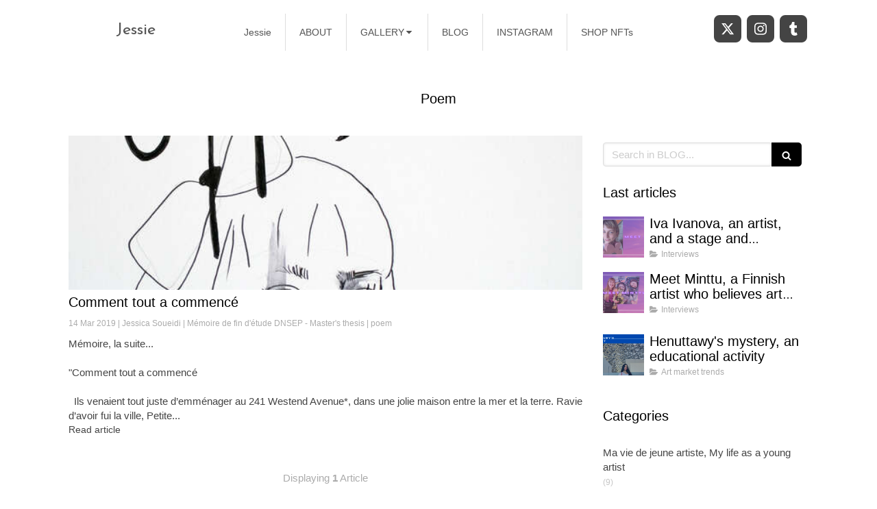

--- FILE ---
content_type: text/html; charset=utf-8
request_url: https://www.jessicasoueidi.com/blog/mots-cles/poem
body_size: 10524
content:
<!DOCTYPE html>
<html lang="en-GB">
  <head>
    <meta charset="utf-8">
    <meta http-equiv="X-UA-Compatible" content="IE=edge">
    <meta name="viewport" content="width=device-width, initial-scale=1.0, user-scalable=yes">

      <base href="//www.jessicasoueidi.com">

        <meta name="robots" content="index,follow">

        <link rel="canonical" href="https://www.jessicasoueidi.com/blog/mots-cles/poem"/>


      <link rel="shortcut icon" type="image/x-icon" href="https://files.sbcdnsb.com/images/brand/1763627012/1/default_favicon/favicon1.png" />

    <title>Poem | BLOG</title>
    <meta property="og:type" content="website">
    <meta property="og:url" content="https://www.jessicasoueidi.com/blog/mots-cles/poem">
    <meta property="og:title" content="Poem | BLOG">
    <meta property="twitter:card" content="summary">
    <meta property="twitter:title" content="Poem | BLOG">
    <meta name="description" content="">
    <meta property="og:description" content="">
    <meta property="twitter:description" content="">

    


          
      

    <link rel="stylesheet" href="https://assets.sbcdnsb.com/assets/application-e9a15786.css" media="all" />
    <link rel="stylesheet" href="https://assets.sbcdnsb.com/assets/app_visitor-edb3d28a.css" media="all" />
    

      <link rel="stylesheet" href="https://assets.sbcdnsb.com/assets/tool/visitor/elements/manifests/blog/categories_list-25258638.css" media="all" /><link rel="stylesheet" href="https://assets.sbcdnsb.com/assets/tool/visitor/elements/manifests/content_box-206ea9da.css" media="all" />

    <link rel="stylesheet" href="https://assets.sbcdnsb.com/assets/themes/desktop/9/css/visitor-e59c8d5d.css" media="all" />
    <link rel="stylesheet" href="https://assets.sbcdnsb.com/assets/themes/mobile/0/css/visitor-7e19ac25.css" media="only screen and (max-width: 992px)" />

      <link rel="stylesheet" media="all" href="/site/xcl61k3j5uht/styles/1768320528/dynamic-styles.css">

      <link rel="stylesheet" media="all" href="/styles/pages/203495/1712684021/containers-specific-styles.css">


    <meta name="csrf-param" content="authenticity_token" />
<meta name="csrf-token" content="mX_fljGJTAkgXQVU9ZEnwlfdKoVEqL6KEQEE2QWcRhWKRViM3NctdbWPjus_eaetEZDVEzu32omEgdoS-N9nkA" />

      <script>
        var _paq = window._paq = window._paq || [];
        _paq.push(["trackPageView"]);
        (function() {
          var u="//mtm.sbcdnsb.com/";
          _paq.push(["setTrackerUrl", u+"matomo.php"]);
          _paq.push(["setSiteId", "868"]);
          var d=document, g=d.createElement("script"), s=d.getElementsByTagName("script")[0];
          g.type="text/javascript"; g.async=true; g.src=u+"matomo.js"; s.parentNode.insertBefore(g,s);
        })();
      </script>

      <script>
        void 0 === window._axcb && (window._axcb = []);
        window._axcb.push(function(axeptio) {
          axeptio.on("cookies:complete", function(choices) {
              if(choices.google_analytics) {
                (function(i,s,o,g,r,a,m){i["GoogleAnalyticsObject"]=r;i[r]=i[r]||function(){
                (i[r].q=i[r].q||[]).push(arguments)},i[r].l=1*new Date();a=s.createElement(o),
                m=s.getElementsByTagName(o)[0];a.async=1;a.src=g;m.parentNode.insertBefore(a,m)
                })(window,document,"script","//www.google-analytics.com/analytics.js","ga");

                  ga("create", "UA-67273786-42", {"cookieExpires": 31536000,"cookieUpdate": "false"});

                ga("send", "pageview");
              }
          });
        });
      </script>

    

    

    

    <script>window.Deferred=function(){var e=[],i=function(){if(window.jQuery&&window.jQuery.ui)for(;e.length;)e.shift()(window.jQuery);else window.setTimeout(i,250)};return i(),{execute:function(i){window.jQuery&&window.jQuery.ui?i(window.jQuery):e.push(i)}}}();</script>

      <script type="application/ld+json">
        {"@context":"https://schema.org","@type":"WebSite","name":"Jessica Soueidi","url":"https://www.jessicasoueidi.com/blog/mots-cles/poem"}
      </script>



  </head>
  <body class="view-visitor theme_wide menu_fixed has_header1 has_no_header2 has_header2_simple has_aside2 has_aside has_footer lazyload ">
        <script>
          function loadAdwordsConversionAsyncScript() {
            var el = document.createElement("script");
            el.setAttribute("type", "text/javascript");
            el.setAttribute("src", "//www.googleadservices.com/pagead/conversion_async.js");
            document.body.append(el);
          }

          void 0 === window._axcb && (window._axcb = []);
          window._axcb.push(function(axeptio) {
            axeptio.on("cookies:complete", function(choices) {
              if(choices.google_remarketing) {
                loadAdwordsConversionAsyncScript();
              }
            });
          });
        </script>

    <div id="body-container">
      
      
      
      
      
<div id="mobile-wrapper" class="sb-hidden-md sb-hidden-lg">
  <div class="sb-bloc">
    <div id="container_9450_inner" class="sb-bloc-inner container_9450_inner container-light">
      
      <div class="header-mobile sb-row">
        <button class="menu-mobile-button menu-mobile-button-open"><span class="svg-container"><svg xmlns="http://www.w3.org/2000/svg" viewBox="0 0 1792 1792"><path d="M1664 1344v128q0 26-19 45t-45 19h-1408q-26 0-45-19t-19-45v-128q0-26 19-45t45-19h1408q26 0 45 19t19 45zm0-512v128q0 26-19 45t-45 19h-1408q-26 0-45-19t-19-45v-128q0-26 19-45t45-19h1408q26 0 45 19t19 45zm0-512v128q0 26-19 45t-45 19h-1408q-26 0-45-19t-19-45v-128q0-26 19-45t45-19h1408q26 0 45 19t19 45z" /></svg></span></button>
        <div class="header-mobile-texts pull-left">
          <div class="header-mobile-title sb-row">
            <div id="container_9447" class="sb-bloc sb-bloc-level-3 header1-title bloc-element-title  " style="padding: 10px 10px 10px 10px;"><div class="element element-title sb-vi-text-center theme-skin"><strong><span class="element-title-inner">Jessie</span></strong></div></div>
          </div>
        </div>
      </div>
      <div class="menu-mobile">
        <button class="menu-mobile-button menu-mobile-button-close animated slideInRight" aria-label="mobile-menu-button"><span class="svg-container"><svg xmlns="http://www.w3.org/2000/svg" viewBox="0 0 1792 1792"><path d="M1490 1322q0 40-28 68l-136 136q-28 28-68 28t-68-28l-294-294-294 294q-28 28-68 28t-68-28l-136-136q-28-28-28-68t28-68l294-294-294-294q-28-28-28-68t28-68l136-136q28-28 68-28t68 28l294 294 294-294q28-28 68-28t68 28l136 136q28 28 28 68t-28 68l-294 294 294 294q28 28 28 68z" /></svg></span></button>
        <ul class="mobile-menu-tabs">

    <li class="menu-mobile-element  ">


        <a class="menu-tab-element content-link" href="/">
          
          <span class="tab-content">Jessie</span>
</a>


    </li>


    <li class="menu-mobile-element  ">


        <a class="menu-tab-element content-link" href="/#about_me_578">
          
          <span class="tab-content">ABOUT</span>
</a>


    </li>


    <li class="menu-mobile-element menu-mobile-element-with-subfolder ">

        <div class="menu-tab-element element element-folder">
          <button class="folder-label-opener">
            <span class="open-icon"><svg version="1.1" xmlns="http://www.w3.org/2000/svg" xmlns:xlink="http://www.w3.org/1999/xlink" x="0px" y="0px"
	 viewBox="0 0 500 500" style="enable-background:new 0 0 500 500;" xml:space="preserve">
      <style type="text/css">.st0{fill:none;stroke:#000000;stroke-width:30;stroke-miterlimit:10;}</style>
      <g><line class="st0" x1="-1" y1="249.5" x2="500" y2="249.5"/></g>
      <g><line class="st0" x1="249.5" y1="0" x2="249.5" y2="499"/></g>
    </svg></span>
            <span class="close-icon" style="display: none;"><svg version="1.1" xmlns="http://www.w3.org/2000/svg" xmlns:xlink="http://www.w3.org/1999/xlink" x="0px" y="0px"
	 viewBox="0 0 500 500" style="enable-background:new 0 0 500 500;" xml:space="preserve">
      <style type="text/css">.st0{fill:none;stroke:#000000;stroke-width:30;stroke-miterlimit:10;}</style>
      <g><line class="st0" x1="-1" y1="249.5" x2="500" y2="249.5"/></g>
    </svg></span>
          </button>

          
          <span class="tab-content">GALLERY</span>
        </div>

        <ul class="mobile-menu-tabs">

    <li class="menu-mobile-element  ">


        <a class="menu-tab-element content-link" href="/#drawing_498907">
          
          <span class="tab-content">Jessica Soueidi</span>
</a>


    </li>


    <li class="menu-mobile-element  ">


        <a class="menu-tab-element content-link" href="/#painting_341736">
          
          <span class="tab-content">Jessica Soueidi</span>
</a>


    </li>

</ul>


    </li>


    <li class="menu-mobile-element  ">


        <a class="menu-tab-element content-link" href="/blog">
          
          <span class="tab-content">BLOG</span>
</a>


    </li>


    <li class="menu-mobile-element  ">


        <a class="menu-tab-element link-open-conversion-tracking content-link" data-ajax-url="/api-website-feature/conversions/link_open/create" data-conversion-options="{&quot;linkUrl&quot;:&quot;https://www.instagram.com/jessicasoueidi/&quot;,&quot;linkType&quot;:&quot;external_link&quot;,&quot;linkText&quot;:&quot;INSTAGRAM&quot;,&quot;popupId&quot;:null}" data-conversions-options="{&quot;linkUrl&quot;:&quot;https://www.instagram.com/jessicasoueidi/&quot;,&quot;linkType&quot;:&quot;external_link&quot;,&quot;linkText&quot;:&quot;INSTAGRAM&quot;,&quot;popupId&quot;:null}" target="_blank" rel="noopener" href="https://www.instagram.com/jessicasoueidi/">
          
          <span class="tab-content">INSTAGRAM</span>
</a>


    </li>


    <li class="menu-mobile-element  ">


        <a class="menu-tab-element link-open-conversion-tracking content-link" data-ajax-url="/api-website-feature/conversions/link_open/create" data-conversion-options="{&quot;linkUrl&quot;:&quot;https://opensea.io/collection/web3-besties&quot;,&quot;linkType&quot;:&quot;external_link&quot;,&quot;linkText&quot;:&quot;SHOP NFTs&quot;,&quot;popupId&quot;:null}" data-conversions-options="{&quot;linkUrl&quot;:&quot;https://opensea.io/collection/web3-besties&quot;,&quot;linkType&quot;:&quot;external_link&quot;,&quot;linkText&quot;:&quot;SHOP NFTs&quot;,&quot;popupId&quot;:null}" href="https://opensea.io/collection/web3-besties">
          
          <span class="tab-content">SHOP NFTs</span>
</a>


    </li>

</ul>

      </div>
</div>  </div>
</div>


<div class="sb-container-fluid" id="body-container-inner">
  

<div class=" has-title" id="header_wrapper"><div class="container-light" id="header1"><div class="sb-row sb-hidden-xs sb-hidden-sm"><div class="sb-col sb-col-sm"><div id="container_9450" class="sb-bloc sb-bloc-level-3 resizable-y bloc-element-absolute-container mobile-adapt-height-to-content  " style="height: 110px;"><div id="container_9450_inner" style="padding: 10px 10px 10px 10px;" class="sb-bloc-inner container_9450_inner container-light"><div class="element element-absolute-container"><div class="tree-container"><div id="container_9447" class="sb-bloc sb-bloc-level-3 sb-bloc-position-absolute header1-title bloc-element-title  " style="--element-animated-columns-flex-basis:19.5652%;width: 19.5652%;top: 9.14062%;left: 0.0%;"><div id="container_9447_inner" style="margin: 10px 10px 10px 10px;" class="sb-bloc-inner container_9447_inner"><div class="element element-title sb-vi-text-center theme-skin"><strong><span class="element-title-inner">Jessie</span></strong></div></div></div><div id="container_9992" class="sb-bloc-alignment-wrapper  sb-bloc-alignment-h-v sb-bloc-alignment-h-right sb-bloc-alignment-v-top  "><div class="sb-bloc-alignment-sibling"></div><div class="sb-bloc sb-bloc-level-3 sb-bloc-position-absolute bloc-element-social-links-group" style="top: 10.625%;left: 73.7391%;"><div id="container_9992_inner" style="margin: 10px 10px 10px 10px;" class="sb-bloc-inner container_9992_inner"><div class="element element-social-links-group social-links-group-md sb-vi-text-center"><div class="link-buttons-skin-square color-type-skin_1">

<a class="element-social-item element-social-twitter square sb-vi-tooltip sb-vi-tooltip-top" title="Twitter" target="_blank" rel="me noopener" href="https://twitter.com/Jessy_Jeanne"><i><svg xmlns="http://www.w3.org/2000/svg" height="1em" viewBox="0 0 512 512"><path d="M389.2 48h70.6L305.6 224.2 487 464H345L233.7 318.6 106.5 464H35.8L200.7 275.5 26.8 48H172.4L272.9 180.9 389.2 48zM364.4 421.8h39.1L151.1 88h-42L364.4 421.8z"/></svg></i></a>










<a class="element-social-item element-social-instagram square sb-vi-tooltip sb-vi-tooltip-top" title="Instagram" target="_blank" rel="me noopener" href="https://www.instagram.com/jessyjeanne.eth/?hl=en"><i><svg xmlns="http://www.w3.org/2000/svg" height="1em" viewBox="0 0 448 512"><path d="M224.1 141c-63.6 0-114.9 51.3-114.9 114.9s51.3 114.9 114.9 114.9S339 319.5 339 255.9 287.7 141 224.1 141zm0 189.6c-41.1 0-74.7-33.5-74.7-74.7s33.5-74.7 74.7-74.7 74.7 33.5 74.7 74.7-33.6 74.7-74.7 74.7zm146.4-194.3c0 14.9-12 26.8-26.8 26.8-14.9 0-26.8-12-26.8-26.8s12-26.8 26.8-26.8 26.8 12 26.8 26.8zm76.1 27.2c-1.7-35.9-9.9-67.7-36.2-93.9-26.2-26.2-58-34.4-93.9-36.2-37-2.1-147.9-2.1-184.9 0-35.8 1.7-67.6 9.9-93.9 36.1s-34.4 58-36.2 93.9c-2.1 37-2.1 147.9 0 184.9 1.7 35.9 9.9 67.7 36.2 93.9s58 34.4 93.9 36.2c37 2.1 147.9 2.1 184.9 0 35.9-1.7 67.7-9.9 93.9-36.2 26.2-26.2 34.4-58 36.2-93.9 2.1-37 2.1-147.8 0-184.8zM398.8 388c-7.8 19.6-22.9 34.7-42.6 42.6-29.5 11.7-99.5 9-132.1 9s-102.7 2.6-132.1-9c-19.6-7.8-34.7-22.9-42.6-42.6-11.7-29.5-9-99.5-9-132.1s-2.6-102.7 9-132.1c7.8-19.6 22.9-34.7 42.6-42.6 29.5-11.7 99.5-9 132.1-9s102.7-2.6 132.1 9c19.6 7.8 34.7 22.9 42.6 42.6 11.7 29.5 9 99.5 9 132.1s2.7 102.7-9 132.1z"/></svg></i></a>





<a class="element-social-item element-social-tumblr square sb-vi-tooltip sb-vi-tooltip-top" title="Tumblr" target="_blank" rel="me noopener" href="http://jessicasoueidi.tumblr.com"><i><svg xmlns="http://www.w3.org/2000/svg" height="1em" viewBox="0 0 320 512"><path d="M309.8 480.3c-13.6 14.5-50 31.7-97.4 31.7-120.8 0-147-88.8-147-140.6v-144H17.9c-5.5 0-10-4.5-10-10v-68c0-7.2 4.5-13.6 11.3-16 62-21.8 81.5-76 84.3-117.1.8-11 6.5-16.3 16.1-16.3h70.9c5.5 0 10 4.5 10 10v115.2h83c5.5 0 10 4.4 10 9.9v81.7c0 5.5-4.5 10-10 10h-83.4V360c0 34.2 23.7 53.6 68 35.8 4.8-1.9 9-3.2 12.7-2.2 3.5.9 5.8 3.4 7.4 7.9l22 64.3c1.8 5 3.3 10.6-.4 14.5z"/></svg></i></a>




</div>
</div></div></div></div></div></div></div></div>
</div></div></div><div class="sb-hidden-xs sb-hidden-sm" id="menu"><div class="sb-row sb-hidden-xs sb-hidden-sm"><div class="sb-col sb-col-sm"><div id="container_9444" class="sb-bloc sb-bloc-level-3 bloc-element-menu  " style=""><div class="element element-menu true text-only"><div class=" menu-horizontal">
<div class="menu-level-container menu-level-0">
  <ul class="menu-tabs sb-row media-query">

        <li class="menu-tab-container sb-col">
          <div class="menu-tab">
            

              <a class="menu-tab-element  link-text link-text-dark  content-link" title="Jessie" href="/">

                <span class="tab-content" style=''>

                    <span class="title">Jessie</span>
                </span>

</a>

          </div>
        </li>

        <li class="menu-tab-container sb-col">
          <div class="menu-tab">
            

              <a class="menu-tab-element  link-text link-text-dark  content-link" title="ABOUT" href="/#about_me_578">

                <span class="tab-content" style=''>

                    <span class="title">ABOUT</span>
                </span>

</a>

          </div>
        </li>

        <li class="menu-tab-container sb-col">
          <div class="menu-tab">
            
              <div class="menu-tab-element element-folder  link-text link-text-dark">
                <span class="tab-content" style="">

                    <span class="title">GALLERY</span>
                </span>

                <span class="tab-arrows">
                  <span class="caret-right"><span class="svg-container"><svg xmlns="http://www.w3.org/2000/svg" viewBox="0 0 1792 1792"><path d="M1152 896q0 26-19 45l-448 448q-19 19-45 19t-45-19-19-45v-896q0-26 19-45t45-19 45 19l448 448q19 19 19 45z" /></svg></span></span>
                  <span class="caret-down"><span class="svg-container"><svg xmlns="http://www.w3.org/2000/svg" viewBox="0 0 1792 1792"><path d="M1408 704q0 26-19 45l-448 448q-19 19-45 19t-45-19l-448-448q-19-19-19-45t19-45 45-19h896q26 0 45 19t19 45z" /></svg></span></span>
                </span>
              </div>

          </div>
            
<div class="menu-level-container menu-level-1">
  <ul class="menu-tabs sb-row media-query">

        <li class="menu-tab-container sb-col">
          <div class="menu-tab">
            

              <a class="menu-tab-element  link-text link-text-dark  content-link" title="Jessica Soueidi" href="/#drawing_498907">

                <span class="tab-content" style=''>

                    <span class="title">Jessica Soueidi</span>
                </span>

</a>

          </div>
        </li>

        <li class="menu-tab-container sb-col">
          <div class="menu-tab">
            

              <a class="menu-tab-element  link-text link-text-dark  content-link" title="Jessica Soueidi" href="/#painting_341736">

                <span class="tab-content" style=''>

                    <span class="title">Jessica Soueidi</span>
                </span>

</a>

          </div>
        </li>
  </ul>
</div>

        </li>

        <li class="menu-tab-container sb-col">
          <div class="menu-tab">
            

              <a class="menu-tab-element  link-text link-text-dark  content-link" title="BLOG" href="/blog">

                <span class="tab-content" style=''>

                    <span class="title">BLOG</span>
                </span>

</a>

          </div>
        </li>

        <li class="menu-tab-container sb-col">
          <div class="menu-tab">
            

              <a class="menu-tab-element  link-text link-text-dark link-open-conversion-tracking content-link" title="INSTAGRAM" data-ajax-url="/api-website-feature/conversions/link_open/create" data-conversion-options="{&quot;linkUrl&quot;:&quot;https://www.instagram.com/jessicasoueidi/&quot;,&quot;linkType&quot;:&quot;external_link&quot;,&quot;linkText&quot;:&quot;INSTAGRAM&quot;,&quot;popupId&quot;:null}" data-conversions-options="{&quot;linkUrl&quot;:&quot;https://www.instagram.com/jessicasoueidi/&quot;,&quot;linkType&quot;:&quot;external_link&quot;,&quot;linkText&quot;:&quot;INSTAGRAM&quot;,&quot;popupId&quot;:null}" target="_blank" rel="noopener" href="https://www.instagram.com/jessicasoueidi/">

                <span class="tab-content" style=''>

                    <span class="title">INSTAGRAM</span>
                </span>

</a>

          </div>
        </li>

        <li class="menu-tab-container sb-col">
          <div class="menu-tab">
            

              <a class="menu-tab-element  link-text link-text-dark link-open-conversion-tracking content-link" title="SHOP NFTs" data-ajax-url="/api-website-feature/conversions/link_open/create" data-conversion-options="{&quot;linkUrl&quot;:&quot;https://opensea.io/collection/web3-besties&quot;,&quot;linkType&quot;:&quot;external_link&quot;,&quot;linkText&quot;:&quot;SHOP NFTs&quot;,&quot;popupId&quot;:null}" data-conversions-options="{&quot;linkUrl&quot;:&quot;https://opensea.io/collection/web3-besties&quot;,&quot;linkType&quot;:&quot;external_link&quot;,&quot;linkText&quot;:&quot;SHOP NFTs&quot;,&quot;popupId&quot;:null}" href="https://opensea.io/collection/web3-besties">

                <span class="tab-content" style=''>

                    <span class="title">SHOP NFTs</span>
                </span>

</a>

          </div>
        </li>
  </ul>
</div>
</div></div></div>
</div></div></div></div><div class="container-light sb-row sb-row-table sb-row-custom media-query" id="center"><div class="sb-col sb-col-sm" id="center_inner_wrapper"><div class="" id="h1">
<div class="sb-bloc">

  <div class="sb-bloc-inner">
    <h1>Poem</h1>
  </div>
</div></div><div class="" id="blog-wrapper"><section id="center_inner">

    

  <div id="blog-page-index-articles-list">
    
  <div class="blog-articles-thumbnails-list design_3 " >
    <div class="sb-row el-query media-query with-padding">
        <div class="sb-col sb-col-xs-12 sb-col-xxs-12">
            <article class="blog-article-thumbnail  clearfix  design_3 " style="">
              
              

    <div class="article-cover"><a class="bg-imaged article-background-image" data-bg="https://files.sbcdnsb.com/images/xcl61k3j5uht/content/1552243290/706457/600/p2030912.jpeg" style="background-color: #fafafa;" title="Comment tout a commencé" aria-label="P2030912" href="/blog/articles/comment-tout-a-commence"></a></div>
  <div class="article-content" >
    <div class="article-title"><h3><a class="link-text link-text-light" href="/blog/articles/comment-tout-a-commence"><span>Comment tout a commencé</span></a></h3></div>
    <div class="article-subtitle article-subtitle-dashed">
      <div class="article-publication-date">
        <span class="inline-flex"><span class="svg-container"><svg xmlns="http://www.w3.org/2000/svg" viewBox="0 0 1792 1792"><path d="M192 1664h288v-288h-288v288zm352 0h320v-288h-320v288zm-352-352h288v-320h-288v320zm352 0h320v-320h-320v320zm-352-384h288v-288h-288v288zm736 736h320v-288h-320v288zm-384-736h320v-288h-320v288zm768 736h288v-288h-288v288zm-384-352h320v-320h-320v320zm-352-864v-288q0-13-9.5-22.5t-22.5-9.5h-64q-13 0-22.5 9.5t-9.5 22.5v288q0 13 9.5 22.5t22.5 9.5h64q13 0 22.5-9.5t9.5-22.5zm736 864h288v-320h-288v320zm-384-384h320v-288h-320v288zm384 0h288v-288h-288v288zm32-480v-288q0-13-9.5-22.5t-22.5-9.5h-64q-13 0-22.5 9.5t-9.5 22.5v288q0 13 9.5 22.5t22.5 9.5h64q13 0 22.5-9.5t9.5-22.5zm384-64v1280q0 52-38 90t-90 38h-1408q-52 0-90-38t-38-90v-1280q0-52 38-90t90-38h128v-96q0-66 47-113t113-47h64q66 0 113 47t47 113v96h384v-96q0-66 47-113t113-47h64q66 0 113 47t47 113v96h128q52 0 90 38t38 90z" /></svg></span> 14 Mar 2019</span>
      </div>
      <div class="article-author">
        <span class="inline-flex"><span class="svg-container"><svg xmlns="http://www.w3.org/2000/svg" viewBox="0 0 1792 1792"><path d="M1536 1399q0 109-62.5 187t-150.5 78h-854q-88 0-150.5-78t-62.5-187q0-85 8.5-160.5t31.5-152 58.5-131 94-89 134.5-34.5q131 128 313 128t313-128q76 0 134.5 34.5t94 89 58.5 131 31.5 152 8.5 160.5zm-256-887q0 159-112.5 271.5t-271.5 112.5-271.5-112.5-112.5-271.5 112.5-271.5 271.5-112.5 271.5 112.5 112.5 271.5z" /></svg></span> Jessica Soueidi</span>
      </div>
        <div class="article-category">
          <span class="inline-flex"><span class="svg-container"><svg xmlns="http://www.w3.org/2000/svg" viewBox="0 0 1792 1792"><path d="M1815 952q0 31-31 66l-336 396q-43 51-120.5 86.5t-143.5 35.5h-1088q-34 0-60.5-13t-26.5-43q0-31 31-66l336-396q43-51 120.5-86.5t143.5-35.5h1088q34 0 60.5 13t26.5 43zm-343-344v160h-832q-94 0-197 47.5t-164 119.5l-337 396-5 6q0-4-.5-12.5t-.5-12.5v-960q0-92 66-158t158-66h320q92 0 158 66t66 158v32h544q92 0 158 66t66 158z" /></svg></span> Mémoire de fin d&#39;étude DNSEP - Master&#39;s thesis</span>
        </div>
            <div class="article-tags tags-design-default">
<a title="poem" class="tag" href="/blog/mots-cles/poem"><span class="svg-container"><svg xmlns="http://www.w3.org/2000/svg" viewBox="0 0 1792 1792"><path d="M576 448q0-53-37.5-90.5t-90.5-37.5-90.5 37.5-37.5 90.5 37.5 90.5 90.5 37.5 90.5-37.5 37.5-90.5zm1067 576q0 53-37 90l-491 492q-39 37-91 37-53 0-90-37l-715-716q-38-37-64.5-101t-26.5-117v-416q0-52 38-90t90-38h416q53 0 117 26.5t102 64.5l715 714q37 39 37 91z" /></svg></span><span>poem</span></a>            </div>
    </div>
    <div class="article-description">
      <p></p>

<p>Mémoire, la suite...
<br /> 
<br />"Comment tout a commencé
<br /> 
<br />  Ils venaient tout juste d’emménager au 241 Westend Avenue*, dans une jolie maison entre la mer et la terre. Ravie d’avoir fui la ville, Petite...</p>
    </div>
    <div class="article-read-more">
      <div class="element-link">
        <a class="link-text link-text-dark" title="Comment tout a commencé" href="/blog/articles/comment-tout-a-commence">
          <span>Read article</span>
</a>      </div>
    </div>
  </div>
  

<script type="application/ld+json">
  {"@context":"https://schema.org","@type":"Article","@id":"https://schema.org/Article/w1zlqUa28O","url":"https://www.jessicasoueidi.com/blog/articles/comment-tout-a-commence","mainEntityOfPage":"https://www.jessicasoueidi.com/blog/articles/comment-tout-a-commence","datePublished":"2019-03-14T11:32:36+01:00","dateModified":"2021-10-18T18:38:38+02:00","publisher":{"@type":"Organization","@id":"https://schema.org/Organization/XzlYtu6diP","name":"Jessica Soueidi","logo":"https://files.sbcdnsb.com/images/xcl61k3j5uht/businesses/1651750874/97dd591bdb79aa33952e20150918-1355634-1ga2sl5.png"},"description":"\n\n\nMémoire, la suite...\n \n\"Comment tout a commencé\n \n  Ils venaient tout juste d’emménager au 241 Westend Avenue*, dans une jolie maison entre la mer et la terre. Ravie d’avoir fui la ville, Petite...","headline":"Comment tout a commencé","articleSection":"Mémoire de fin d'étude DNSEP - Master's thesis","keywords":"poem","image":"https://files.sbcdnsb.com/images/xcl61k3j5uht/content/1552243290/706457/600/p2030912.jpeg","wordCount":427,"author":{"@type":"Person","@id":"https://schema.org/Person/jessica-soueidi","name":"Jessica Soueidi","sameAs":["https://twitter.com/Jessy_Jeanne","https://www.instagram.com/jessyjeanne.eth/?hl=en","http://jessicasoueidi.tumblr.com"]}}
</script>
            </article>
        </div>
    </div>
  </div>


  </div>
  
  
    <div class="will-paginate-container">
  <div class="entries-infos">
    Displaying <b>1</b> Article
  </div>
  <div class="digg_pagination" style="background: none;">
    
  </div>
</div>



</section>
<section id="aside">
  <div class="sections-container" data-id="275644"><section class=" section tree-container" id="colonne-complementaire_341184" >
<div class="sb-bloc-inner container_4918741_inner" id="container_4918741_inner" style="padding: 10px 10px 60px 10px;"><div class="subcontainers"><div id="container_4918801" class="sb-bloc sb-bloc-level-3 bloc-element-blog-element-searchbar  " style="padding: 10px 10px 10px 10px;"><div class="element element-blog-element-searchbar"><div class="element-blog-element-searchbar-content">
  <form action="/blog/recherche" accept-charset="UTF-8" method="get">
    <div class="sb-vi-form-group">
      <div class="sb-vi-input-with-button">
        <input type="text" name="q" id="q" class="sb-vi-form-input" placeholder="Search in BLOG..." />
        <span class="sb-vi-input-group-btn">
          <button class="sb-vi-btn no-text" title="Rechercher dans BLOG"><span class="svg-container"><svg xmlns="http://www.w3.org/2000/svg" viewBox="0 0 1792 1792"><path d="M1216 832q0-185-131.5-316.5t-316.5-131.5-316.5 131.5-131.5 316.5 131.5 316.5 316.5 131.5 316.5-131.5 131.5-316.5zm512 832q0 52-38 90t-90 38q-54 0-90-38l-343-342q-179 124-399 124-143 0-273.5-55.5t-225-150-150-225-55.5-273.5 55.5-273.5 150-225 225-150 273.5-55.5 273.5 55.5 225 150 150 225 55.5 273.5q0 220-124 399l343 343q37 37 37 90z" /></svg></span></button>
        </span>
      </div>
    </div>
</form></div>
</div></div><div id="container_4918804" class="sb-bloc sb-bloc-level-3 bloc-element-title  " style="padding: 10px 10px 10px 10px;"><div class="element element-title sb-vi-text-left"><h3><span class="element-title-inner"><span style='font-size: 20px;'>Last articles</span></span></h3></div></div><div id="container_4918807" class="sb-bloc sb-bloc-level-3 bloc-element-blog-element-last-article  " style="padding: 10px 10px 10px 10px;"><div class="element element-blog-element-last-article">
  <div class="blog-articles-thumbnails-list design_2 " >
    <div class="sb-row el-query media-query with-padding">
        <div class="sb-col sb-col-xs-6 sb-col-xxs-12">
            <article class="blog-article-thumbnail  clearfix  design_2 " style="">
              
              

    <div class="article-cover"><a class="bg-imaged article-background-image" data-bg="https://files.sbcdnsb.com/images/xcl61k3j5uht/content/1605174192/1525444/600/purple_music_store_etsy_banner__1_.png" style="background-color: #fafafa;" title="Iva Ivanova, an artist, and a stage and costume designer" aria-label="Purple music store etsy banner  1 " href="/blog/articles/iva-ivanova-an-artist-and-a-stage-and-costume-designer"></a></div>
  <div class="article-content" >
    <div class="article-title"><h3><a class="link-text link-text-light" href="/blog/articles/iva-ivanova-an-artist-and-a-stage-and-costume-designer"><span>Iva Ivanova, an artist, and a stage and costume designer</span></a></h3></div>
    <div class="article-subtitle article-subtitle-default">
        <div class="article-category">
          <span class="inline-flex"><span class="svg-container"><svg xmlns="http://www.w3.org/2000/svg" viewBox="0 0 1792 1792"><path d="M1815 952q0 31-31 66l-336 396q-43 51-120.5 86.5t-143.5 35.5h-1088q-34 0-60.5-13t-26.5-43q0-31 31-66l336-396q43-51 120.5-86.5t143.5-35.5h1088q34 0 60.5 13t26.5 43zm-343-344v160h-832q-94 0-197 47.5t-164 119.5l-337 396-5 6q0-4-.5-12.5t-.5-12.5v-960q0-92 66-158t158-66h320q92 0 158 66t66 158v32h544q92 0 158 66t66 158z" /></svg></span> Interviews</span>
        </div>
    </div>
  </div>
  

<script type="application/ld+json">
  {"@context":"https://schema.org","@type":"Article","@id":"https://schema.org/Article/8AB6yC63iK","url":"https://www.jessicasoueidi.com/blog/articles/iva-ivanova-an-artist-and-a-stage-and-costume-designer","mainEntityOfPage":"https://www.jessicasoueidi.com/blog/articles/iva-ivanova-an-artist-and-a-stage-and-costume-designer","datePublished":"2020-11-12T10:51:08+01:00","dateModified":"2021-10-18T18:43:38+02:00","publisher":{"@type":"Organization","@id":"https://schema.org/Organization/XzlYtu6diP","name":"Jessica Soueidi","logo":"https://files.sbcdnsb.com/images/xcl61k3j5uht/businesses/1651750874/97dd591bdb79aa33952e20150918-1355634-1ga2sl5.png"},"description":"\n \n\nCould you describe yourself shortly?\nMy name is Iva.\nI am a stage and costume designer. I would like to describe myself as nostalgic, chaotic and sometimes dramatic, mostly funny ;-)\n \nCould yo...","headline":"Iva Ivanova, an artist, and a stage and costume designer","articleSection":"Interviews","keywords":"digitalart,theatre,hopeart,thefutureofart,inspiringartist,artexpert,artforsocialchange,costumerdesigner,stagedesigner,arteducation,originalart,affordableart,ivaivanova,artistinterview,artist,jessicasoueidi,artmarket,contemporaryart,youngartist,emergingartist","image":"https://files.sbcdnsb.com/images/xcl61k3j5uht/content/1605174192/1525444/600/purple_music_store_etsy_banner__1_.png","wordCount":376,"author":{"@type":"Person","@id":"https://schema.org/Person/jessica-soueidi","name":"Jessica Soueidi","sameAs":["https://twitter.com/Jessy_Jeanne","https://www.instagram.com/jessyjeanne.eth/?hl=en","http://jessicasoueidi.tumblr.com"]}}
</script>
            </article>
        </div>
        <div class="sb-col sb-col-xs-6 sb-col-xxs-12">
            <article class="blog-article-thumbnail  clearfix  design_2 " style="">
              
              

    <div class="article-cover"><a class="bg-imaged article-background-image" data-bg="https://files.sbcdnsb.com/images/xcl61k3j5uht/content/1603962584/1497774/600/purple_music_store_etsy_banner.png" style="background-color: #fafafa;" title="Meet Minttu, a Finnish artist who believes art can bring hope in uncertain times" aria-label="Purple music store etsy banner" href="/blog/articles/meet-minttu-a-finnish-artist-who-believes-art-can-bring-hope-in-uncertain-times"></a></div>
  <div class="article-content" >
    <div class="article-title"><h3><a class="link-text link-text-light" href="/blog/articles/meet-minttu-a-finnish-artist-who-believes-art-can-bring-hope-in-uncertain-times"><span>Meet Minttu, a Finnish artist who believes art can bring hope in uncertain times</span></a></h3></div>
    <div class="article-subtitle article-subtitle-default">
        <div class="article-category">
          <span class="inline-flex"><span class="svg-container"><svg xmlns="http://www.w3.org/2000/svg" viewBox="0 0 1792 1792"><path d="M1815 952q0 31-31 66l-336 396q-43 51-120.5 86.5t-143.5 35.5h-1088q-34 0-60.5-13t-26.5-43q0-31 31-66l336-396q43-51 120.5-86.5t143.5-35.5h1088q34 0 60.5 13t26.5 43zm-343-344v160h-832q-94 0-197 47.5t-164 119.5l-337 396-5 6q0-4-.5-12.5t-.5-12.5v-960q0-92 66-158t158-66h320q92 0 158 66t66 158v32h544q92 0 158 66t66 158z" /></svg></span> Interviews</span>
        </div>
    </div>
  </div>
  

<script type="application/ld+json">
  {"@context":"https://schema.org","@type":"Article","@id":"https://schema.org/Article/K8PZhFHZjD","url":"https://www.jessicasoueidi.com/blog/articles/meet-minttu-a-finnish-artist-who-believes-art-can-bring-hope-in-uncertain-times","mainEntityOfPage":"https://www.jessicasoueidi.com/blog/articles/meet-minttu-a-finnish-artist-who-believes-art-can-bring-hope-in-uncertain-times","datePublished":"2020-10-29T10:57:49+01:00","dateModified":"2021-10-18T18:43:26+02:00","publisher":{"@type":"Organization","@id":"https://schema.org/Organization/XzlYtu6diP","name":"Jessica Soueidi","logo":"https://files.sbcdnsb.com/images/xcl61k3j5uht/businesses/1651750874/97dd591bdb79aa33952e20150918-1355634-1ga2sl5.png"},"description":" \nI discovered Minttu's artworks several weeks ago through Instagram. I was amazed by her painting skills, and I fell in love with her mystical world. When it feels like the world doesn't make any ...","headline":"Meet Minttu, a Finnish artist who believes art can bring hope in uncertain times","articleSection":"Interviews","keywords":"arteducation,artactivity,connectwithartists,futureofarts,interview,artrepreneur,artblog,artist,youngtalent,artcontemporain,contemporaryart,artgallery,youngartist,figurativeart,drawing,artlovers,painting,artistlife,artblogger,emergingartist,artiste,art","image":"https://files.sbcdnsb.com/images/xcl61k3j5uht/content/1603962584/1497774/600/purple_music_store_etsy_banner.png","wordCount":550,"author":{"@type":"Person","@id":"https://schema.org/Person/jessica-soueidi","name":"Jessica Soueidi","sameAs":["https://twitter.com/Jessy_Jeanne","https://www.instagram.com/jessyjeanne.eth/?hl=en","http://jessicasoueidi.tumblr.com"]}}
</script>
            </article>
        </div>
    </div>
    <div class="sb-row el-query media-query with-padding">
        <div class="sb-col sb-col-xs-6 sb-col-xxs-12">
            <article class="blog-article-thumbnail  clearfix  design_2 " style="">
              
              

    <div class="article-cover"><a class="bg-imaged article-background-image" data-bg="https://files.sbcdnsb.com/images/xcl61k3j5uht/content/1602788954/1471252/600/untitled_design__1_.png" style="background-color: #fafafa;" title="Henuttawy&#39;s mystery, an educational activity" aria-label="Untitled design  1 " href="/blog/articles/henuttawy-s-mystery-an-educational-activity"></a></div>
  <div class="article-content" >
    <div class="article-title"><h3><a class="link-text link-text-light" href="/blog/articles/henuttawy-s-mystery-an-educational-activity"><span>Henuttawy&#39;s mystery, an educational activity</span></a></h3></div>
    <div class="article-subtitle article-subtitle-default">
        <div class="article-category">
          <span class="inline-flex"><span class="svg-container"><svg xmlns="http://www.w3.org/2000/svg" viewBox="0 0 1792 1792"><path d="M1815 952q0 31-31 66l-336 396q-43 51-120.5 86.5t-143.5 35.5h-1088q-34 0-60.5-13t-26.5-43q0-31 31-66l336-396q43-51 120.5-86.5t143.5-35.5h1088q34 0 60.5 13t26.5 43zm-343-344v160h-832q-94 0-197 47.5t-164 119.5l-337 396-5 6q0-4-.5-12.5t-.5-12.5v-960q0-92 66-158t158-66h320q92 0 158 66t66 158v32h544q92 0 158 66t66 158z" /></svg></span> Art market trends</span>
        </div>
    </div>
  </div>
  

<script type="application/ld+json">
  {"@context":"https://schema.org","@type":"Article","@id":"https://schema.org/Article/ycVeEaFLJz","url":"https://www.jessicasoueidi.com/blog/articles/henuttawy-s-mystery-an-educational-activity","mainEntityOfPage":"https://www.jessicasoueidi.com/blog/articles/henuttawy-s-mystery-an-educational-activity","datePublished":"2020-10-15T21:09:27+02:00","dateModified":"2021-10-18T18:43:21+02:00","publisher":{"@type":"Organization","@id":"https://schema.org/Organization/XzlYtu6diP","name":"Jessica Soueidi","logo":"https://files.sbcdnsb.com/images/xcl61k3j5uht/businesses/1651750874/97dd591bdb79aa33952e20150918-1355634-1ga2sl5.png"},"description":"Let's go back in October 2018, when I was studying Cultural Management at Ca'Foscari University in Venice,  we had to imagine an educational activity for the module Cultural Policy. I loved the ide...","headline":"Henuttawy's mystery, an educational activity","articleSection":"Art market trends","keywords":"arteducation,artactivity,digitalinnovation,heritage,egyptart,ancientegypt,abudhabiart,middleeastheritage,mummy,museum,uae,princesshenuttawy,sarcophagi,louvreabudhabi,louvre,abudhabi,jessicasoueidi,art","image":"https://files.sbcdnsb.com/images/xcl61k3j5uht/content/1602788954/1471252/600/untitled_design__1_.png","wordCount":1224,"author":{"@type":"Person","@id":"https://schema.org/Person/jessica-soueidi","name":"Jessica Soueidi","sameAs":["https://twitter.com/Jessy_Jeanne","https://www.instagram.com/jessyjeanne.eth/?hl=en","http://jessicasoueidi.tumblr.com"]}}
</script>
            </article>
        </div>
    </div>
  </div>

</div></div><div id="container_4918810" class="sb-bloc sb-bloc-level-3 bloc-element-title  " style="padding: 10px 10px 10px 10px;"><div class="element element-title sb-vi-text-left"><h3><span class="element-title-inner"><span style='font-size: 20px;'>Categories</span></span></h3></div></div><div id="container_4918813" class="sb-bloc sb-bloc-level-3 bloc-element-blog-element-categories-list  " style="padding: 10px 10px 10px 10px;"><div class="element element-blog-element-categories-list sb-vi-text-left">  <div class="element-blog-element-categories-list-content" >
      <ul class="view-vertical ">
          <li>
            <a href="/blog/categories/ma-vie-de-jeune-artiste-my-life-as-a-young-artist">
              Ma vie de jeune artiste, My life as a young artist
</a>            <span class="articles-count">(9)</span>
          </li>
          <li>
            <a href="/blog/categories/memoire-de-fin-d-etude-dnsep-master-s-thesis">
              Mémoire de fin d&#39;étude DNSEP - Master&#39;s thesis
</a>            <span class="articles-count">(6)</span>
          </li>
          <li>
            <a href="/blog/categories/interviews">
              Interviews
</a>            <span class="articles-count">(11)</span>
          </li>
          <li>
            <a href="/blog/categories/art-market-trends">
              Art market trends
</a>            <span class="articles-count">(8)</span>
          </li>
      </ul>
  </div>
</div></div></div></div>

</section>
</div>
</section>
</div></div></div><div class="" id="footer_wrapper"><div class="container-dark" id="footer"><div class="sections-container"><div class=" section tree-container" id="pied-de-page_558" >
<div class="sb-bloc-inner container_9445_inner" id="container_9445_inner" style="padding: 60px 10px 20px 10px;"><div class="subcontainers"><div id="container_9671" class="sb-bloc sb-bloc-level-3 bloc-element-social-links-group  " style="padding: 10px 10px 10px 10px;"><div class="element element-social-links-group social-links-group-lg sb-vi-text-center"><div class="link-buttons-skin-square color-type-skin_1">

<a class="element-social-item element-social-twitter square sb-vi-tooltip sb-vi-tooltip-top" title="Twitter" target="_blank" rel="me noopener" href="https://twitter.com/Jessy_Jeanne"><i><svg xmlns="http://www.w3.org/2000/svg" height="1em" viewBox="0 0 512 512"><path d="M389.2 48h70.6L305.6 224.2 487 464H345L233.7 318.6 106.5 464H35.8L200.7 275.5 26.8 48H172.4L272.9 180.9 389.2 48zM364.4 421.8h39.1L151.1 88h-42L364.4 421.8z"/></svg></i></a>










<a class="element-social-item element-social-instagram square sb-vi-tooltip sb-vi-tooltip-top" title="Instagram" target="_blank" rel="me noopener" href="https://www.instagram.com/jessyjeanne.eth/?hl=en"><i><svg xmlns="http://www.w3.org/2000/svg" height="1em" viewBox="0 0 448 512"><path d="M224.1 141c-63.6 0-114.9 51.3-114.9 114.9s51.3 114.9 114.9 114.9S339 319.5 339 255.9 287.7 141 224.1 141zm0 189.6c-41.1 0-74.7-33.5-74.7-74.7s33.5-74.7 74.7-74.7 74.7 33.5 74.7 74.7-33.6 74.7-74.7 74.7zm146.4-194.3c0 14.9-12 26.8-26.8 26.8-14.9 0-26.8-12-26.8-26.8s12-26.8 26.8-26.8 26.8 12 26.8 26.8zm76.1 27.2c-1.7-35.9-9.9-67.7-36.2-93.9-26.2-26.2-58-34.4-93.9-36.2-37-2.1-147.9-2.1-184.9 0-35.8 1.7-67.6 9.9-93.9 36.1s-34.4 58-36.2 93.9c-2.1 37-2.1 147.9 0 184.9 1.7 35.9 9.9 67.7 36.2 93.9s58 34.4 93.9 36.2c37 2.1 147.9 2.1 184.9 0 35.9-1.7 67.7-9.9 93.9-36.2 26.2-26.2 34.4-58 36.2-93.9 2.1-37 2.1-147.8 0-184.8zM398.8 388c-7.8 19.6-22.9 34.7-42.6 42.6-29.5 11.7-99.5 9-132.1 9s-102.7 2.6-132.1-9c-19.6-7.8-34.7-22.9-42.6-42.6-11.7-29.5-9-99.5-9-132.1s-2.6-102.7 9-132.1c7.8-19.6 22.9-34.7 42.6-42.6 29.5-11.7 99.5-9 132.1-9s102.7-2.6 132.1 9c19.6 7.8 34.7 22.9 42.6 42.6 11.7 29.5 9 99.5 9 132.1s2.7 102.7-9 132.1z"/></svg></i></a>





<a class="element-social-item element-social-tumblr square sb-vi-tooltip sb-vi-tooltip-top" title="Tumblr" target="_blank" rel="me noopener" href="http://jessicasoueidi.tumblr.com"><i><svg xmlns="http://www.w3.org/2000/svg" height="1em" viewBox="0 0 320 512"><path d="M309.8 480.3c-13.6 14.5-50 31.7-97.4 31.7-120.8 0-147-88.8-147-140.6v-144H17.9c-5.5 0-10-4.5-10-10v-68c0-7.2 4.5-13.6 11.3-16 62-21.8 81.5-76 84.3-117.1.8-11 6.5-16.3 16.1-16.3h70.9c5.5 0 10 4.5 10 10v115.2h83c5.5 0 10 4.4 10 9.9v81.7c0 5.5-4.5 10-10 10h-83.4V360c0 34.2 23.7 53.6 68 35.8 4.8-1.9 9-3.2 12.7-2.2 3.5.9 5.8 3.4 7.4 7.9l22 64.3c1.8 5 3.3 10.6-.4 14.5z"/></svg></i></a>




</div>
</div></div><div id="container_9668" class="sb-bloc sb-bloc-level-3 bloc-element-text  " style="padding: 10px 10px 10px 10px;"><div class="element element-text displayed_in_1_column" spellcheck="true"><h3 style="text-align: center;"><span style="font-size:14px">© JESSICA SOUEIDI 2017</span></h3></div></div></div></div>

</div>
</div></div><div class="container-dark" id="subfooter"><div class="sb-row"><div class="sb-col sb-col-sm"><p class="subfooter-credits pull-left">
  <span class="subfooter-credits-white-space">
    <span>Création et référencement du site par Simplébo</span>
      <a class="logo-white-space" target="_blank" rel="noopener" href="https://www.simplebo.fr/creation-site-internet-professionnel?sbmcn=SB_RENVOI_SIP_SITES_CLIENTS_PAGE_SITE_INTERNET&amp;utm_campaign=SB_RENVOI_SIP_SITES_CLIENTS_PAGE_SITE_INTERNET&amp;utm_source=Simplébo&amp;utm_medium=Renvoi+-+Site+internet+public">
        <img  src="data:image/svg+xml,%3Csvg%20xmlns=&#39;http://www.w3.org/2000/svg&#39;%20viewBox=&#39;0%200%200%200&#39;%3E%3C/svg%3E" data-src="https://files.sbcdnsb.com/images/brand/1763627012/1/websites_subfooter_logo/logo-simplebo-agence-web.png" alt="Simplébo" height="20" width="88">
</a>  </span>
</p>
      <p class="subfooter-connexion pull-right">
        <a target="_blank" href="https://compte.simplebo.net/sites-internet/mes-sites/c4l5LxsrV9PPNXex_xmTfg/tableau-de-bord?redirected_from=cms">Sign in</a>
      </p>
</div></div></div></div></div>

<button id="backtotop" title="Vers le haut de page">
  <span class="svg-container"><svg xmlns="http://www.w3.org/2000/svg" viewBox="0 0 1792 1792"><path d="M1675 971q0 51-37 90l-75 75q-38 38-91 38-54 0-90-38l-294-293v704q0 52-37.5 84.5t-90.5 32.5h-128q-53 0-90.5-32.5t-37.5-84.5v-704l-294 293q-36 38-90 38t-90-38l-75-75q-38-38-38-90 0-53 38-91l651-651q35-37 90-37 54 0 91 37l651 651q37 39 37 91z" /></svg></span>
</button>

<div class="pswp" tabindex="-1" role="dialog" aria-hidden="true">
  <div class="pswp__bg"></div>
  <div class="pswp__scroll-wrap">
    <div class="pswp__container">
      <div class="pswp__item"></div>
      <div class="pswp__item"></div>
      <div class="pswp__item"></div>
    </div>
    <div class="pswp__ui pswp__ui--hidden">
      <div class="pswp__top-bar">
        <div class="pswp__counter"></div>
        <button class="pswp__button pswp__button--close" title="Fermer (Esc)"></button>
        <button class="pswp__button pswp__button--share" title="Partager"></button>
        <button class="pswp__button pswp__button--fs" title="Plein écran"></button>
        <button class="pswp__button pswp__button--zoom" title="Zoomer"></button>
        <div class="pswp__preloader">
          <div class="pswp__preloader__icn">
            <div class="pswp__preloader__cut">
              <div class="pswp__preloader__donut"></div>
            </div>
          </div>
        </div>
      </div>
      <div class="pswp__share-modal pswp__share-modal--hidden pswp__single-tap">
        <div class="pswp__share-tooltip"></div> 
      </div>
      <button class="pswp__button pswp__button--arrow--left" title="Précédent">
      </button>
      <button class="pswp__button pswp__button--arrow--right" title="Suivant">
      </button>
      <div class="pswp__caption">
        <div class="pswp__caption__center" style="text-align: center;"></div>
      </div>
    </div>
  </div>
</div><div id="modal-video-player" class="video-player-background" style="display: none;">
  <div class="video-player-container">
    <div class="video-player-close">
      <button class="video-player-close-btn">
        <span class="svg-container"><svg xmlns="http://www.w3.org/2000/svg" viewBox="0 0 1792 1792"><path d="M1490 1322q0 40-28 68l-136 136q-28 28-68 28t-68-28l-294-294-294 294q-28 28-68 28t-68-28l-136-136q-28-28-28-68t28-68l294-294-294-294q-28-28-28-68t28-68l136-136q28-28 68-28t68 28l294 294 294-294q28-28 68-28t68 28l136 136q28 28 28 68t-28 68l-294 294 294 294q28 28 28 68z" /></svg></span>
      </button>
    </div>
    <div id="video-iframe-container"></div>
  </div>
</div>

    </div>


    <script src="https://assets.sbcdnsb.com/assets/app_main-cb5d75a1.js"></script>
    <script>
  assets = {
    modals: 'https://assets.sbcdnsb.com/assets/tool/admin/manifests/modals-74f80b64.js',
    imageAssistant: 'https://assets.sbcdnsb.com/assets/tool/admin/manifests/image_assistant-5015181e.js',
    videoAssistant: 'https://assets.sbcdnsb.com/assets/tool/admin/manifests/video_assistant-838f1580.js',
    fileAssistant: 'https://assets.sbcdnsb.com/assets/tool/admin/manifests/file_assistant-67eee6be.js',
    albumAssistant: 'https://assets.sbcdnsb.com/assets/tool/admin/manifests/album_assistant-fdfc2724.js',
    plupload: 'https://assets.sbcdnsb.com/assets/plupload-f8f1109f.js',
    aceEditor: 'https://assets.sbcdnsb.com/assets/ace_editor-bf5bdb3c.js',
    ckeditor: 'https://assets.sbcdnsb.com/assets/ckeditor-19e2a584.js',
    selectize: 'https://assets.sbcdnsb.com/assets/selectize-5bfa5e6f.js',
    select2: 'https://assets.sbcdnsb.com/assets/select2-c411fdbe.js',
    photoswipe: 'https://assets.sbcdnsb.com/assets/photoswipe-c14ae63e.js',
    timepicker: 'https://assets.sbcdnsb.com/assets/timepicker-b89523a4.js',
    datepicker: 'https://assets.sbcdnsb.com/assets/datepicker-6ced026a.js',
    datetimepicker: 'https://assets.sbcdnsb.com/assets/datetimepicker-b0629c3c.js',
    slick: 'https://assets.sbcdnsb.com/assets/slick-b994256f.js',
    fleximages: 'https://assets.sbcdnsb.com/assets/fleximages-879fbdc9.js',
    imagesloaded: 'https://assets.sbcdnsb.com/assets/imagesloaded-712c44a9.js',
    masonry: 'https://assets.sbcdnsb.com/assets/masonry-94021a84.js',
    sharer: 'https://assets.sbcdnsb.com/assets/sharer-912a948c.js',
    fontAwesome4Icons: 'https://assets.sbcdnsb.com/assets/icons/manifests/font_awesome_4_icons-e9575670.css',
    fontAwesome6Icons: 'https://assets.sbcdnsb.com/assets/icons/manifests/font_awesome_6_icons-da40e1b8.css'
  }
</script>

    
    <script src="https://assets.sbcdnsb.com/assets/app_visitor-56fbed59.js"></script>
    

      <script src="https://assets.sbcdnsb.com/assets/tool/visitor/elements/components/blog/last_articles-8b1adb25.js"></script>

    <script src="https://assets.sbcdnsb.com/assets/themes/desktop/9/js/visitor-07acd93d.js"></script>
    <script src="https://assets.sbcdnsb.com/assets/themes/mobile/0/js/visitor-c3598278.js"></script>

    <style>
#body-container #body-container-inner #header_wrapper #menu.menu_is_fixing > .sb-row {
background: #FFF !important;
}
#body-container #body-container-inner #header_wrapper #menu .element-menu {
border: none !important;
}
#body-container #body-container-inner #header_wrapper #menu .element-menu ul.menu-tabs > .menu-tab-container .menu-tab-element {
    border-left: 1px solid #ddd !important;
    padding: 17px 20px !important;
}
#body-container #body-container-inner #header_wrapper #menu .element-menu ul.menu-tabs > .menu-tab-container:first-child .menu-tab-element {
border:none !important;
}
</style>

    

    

    <script>
      appVisitor.config = {
        lazyloadEnabled: true,
        linkOpenConversionsTrackingEnabled: true,
        phoneNumberDisplayConversionsTrackingEnabled: true,
        toolConnexionBaseUrl: "https://app.simplebo.net/site/xcl61k3j5uht/authentification/sign_in?page=blog%2Fmots-cles%2Fpoem",
        analyticsEventsType: ""
      }
    </script>

      <script>
        window.axeptioSettings = {
          clientId: "671ba29e45a7630735cea753",
          cookiesVersion: {
            type: "custom_function",
            config: {
              function: () => {
                console.log("document.documentElement.lang : " + document.documentElement.lang);
                return document.documentElement.lang;
              }
            },
            cases: {
              "en": "-en",
              "en-EN": "-en",
              "fr-FR": "RGPD-FR",
              default: "RGPD-FR",
            }
          }
        };

        (function(d, s) {
          var t = d.getElementsByTagName(s)[0], e = d.createElement(s);
          e.async = true; e.src = "//static.axept.io/sdk.js";
          t.parentNode.insertBefore(e, t);
        })(document, "script");
      </script>

    


    
  </body>
</html>


--- FILE ---
content_type: text/css
request_url: https://www.jessicasoueidi.com/styles/pages/203495/1712684021/containers-specific-styles.css
body_size: 323
content:
.container_9449_inner:before{content:"";position:absolute;top:0;bottom:0;left:0;right:0;opacity:1.0;background-color:#FFF;border-top-right-radius:10px;border-top-left-radius:10px;border-bottom-right-radius:10px;border-bottom-left-radius:10px}.container_9449_inner:before{content:"";position:absolute;top:0;bottom:0;left:0;right:0;opacity:1.0;background-color:#FFF;border-top-right-radius:10px;border-top-left-radius:10px;border-bottom-right-radius:10px;border-bottom-left-radius:10px}


--- FILE ---
content_type: text/javascript
request_url: https://assets.sbcdnsb.com/assets/themes/desktop/9/js/visitor-07acd93d.js
body_size: 481
content:
var global=(()=>{var s=Object.defineProperty;var t=(e,i)=>s(e,"name",{value:i,configurable:!0});globalThis.appTheme=globalThis.appTheme||{};appTheme.FixedComponents=function(){function e(){this.$body=$("body"),this.$menu=$("#menu"),this.$topBar=$("#top-bar"),this.fixedMenuEnabled=this.$body.hasClass("menu_fixed"),this.fixedTopBarEnabled=this.$body.hasClass("top_bar_fixed"),this.$menu.length&&(this.menuOffset=this.$menu.offset(),this.menuOffsetTop=this.menuOffset.top,this.menuHeight=this.$menu[0].offsetHeight),this.$topBar.length&&(this.topBarOffset=this.$topBar.offset(),this.topBarOffsetTop=this.topBarOffset.top,this.topBarHeight=this.$topBar[0].offsetHeight),this.init()}return t(e,"FixedComponents"),e.prototype={fixMenu:t(function(i){this.fixedMenuEnabled&&(i>this.getMenuOffsetTop()?this.$menu.css({position:"fixed",top:this.fixedTopBar()&&this.topBarHeight?this.topBarHeight:0,left:0,right:0,zIndex:7200},100).addClass("menu_is_fixing"):this.$menu.css({position:"absolute",top:"inherit",bottom:90}).removeClass("menu_is_fixing"))},"fixMenu"),fixTopBar:t(function(i){this.fixedTopBarEnabled&&(i>this.topBarOffsetTop?this.$topBar.css({position:"fixed",top:0,left:this.topBarOffset.left,width:this.$topBar[0].offsetWidth,zIndex:7200},100).addClass("top_bar_is_fixing"):this.$topBar.css({position:"absolute"}).removeClass("top_bar_is_fixing"))},"fixTopBar"),fixComponents:t(function(){var i=this;$(document).scroll(function(){var o=$(window).scrollTop();i.fixMenu(o),i.fixTopBar(o)})},"fixComponents"),init:t(function(){(this.fixedMenuEnabled||this.fixedTopBarEnabled)&&this.fixComponents()},"init"),fixedMenu:t(function(){return this.$menu.hasClass("menu_is_fixing")},"fixedMenu"),fixedTopBar:t(function(){return this.$topBar.hasClass("top_bar_is_fixing")},"fixedTopBar"),getMenuOffsetTop:t(function(){var i=this.menuOffsetTop;return this.fixedTopBar()&&(i-=this.topBarHeight),i},"getMenuOffsetTop")},e}();globalThis.appTheme=globalThis.appTheme||{};appTheme.Header2=function(){function e(i){this.$html=$("#header2"),this.init()}return t(e,"Header2"),e.prototype={init:t(function(){this.adaptHeightToWindow()},"init"),adaptHeightToWindow:t(function(){$("body").hasClass("adapt_header2_height_to_window_on_desktop")&&this.$html.find(".sb-bloc-level-3:first").css("height",$(window).height()-this.$html.offset().top)},"adaptHeightToWindow")},e}();globalThis.appTheme=globalThis.appTheme||{};$(document).on("ready page:load",function(){var e=new appVisitor.Router;$(window).width()>=992&&(!e.isContextContent()&&!e.isContextPages()&&(appTheme.fixedComponents=new appTheme.FixedComponents),appTheme.header2=new appTheme.Header2)});})();
